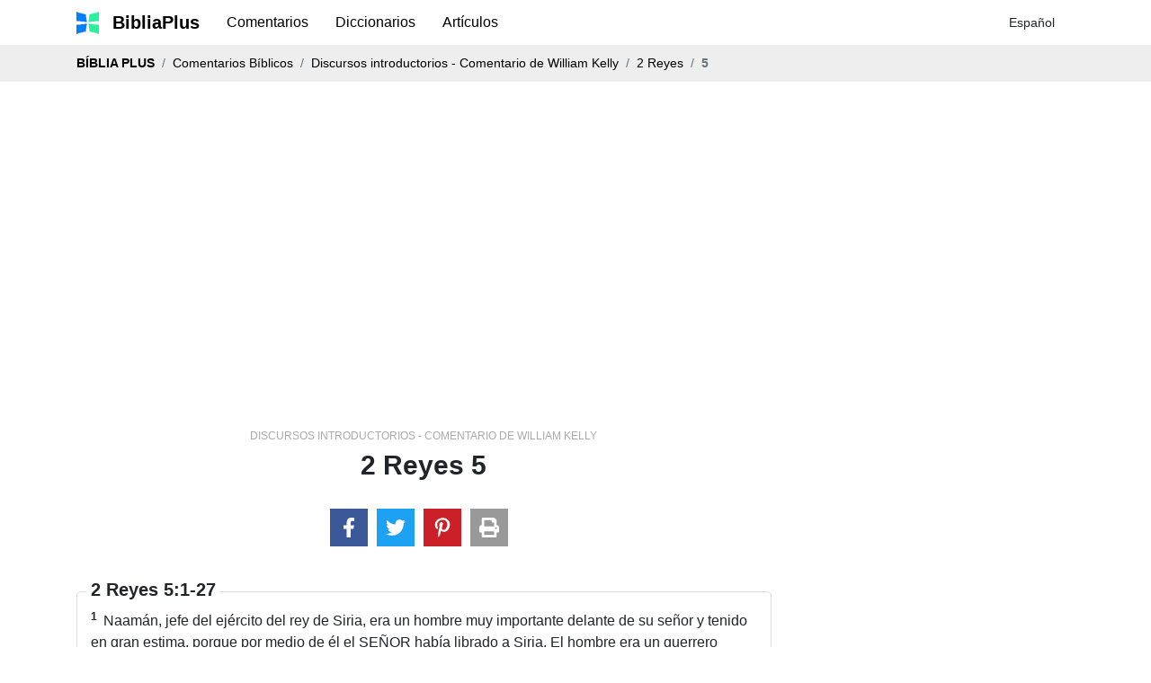

--- FILE ---
content_type: text/html; charset=utf-8
request_url: https://www.google.com/recaptcha/api2/aframe
body_size: 266
content:
<!DOCTYPE HTML><html><head><meta http-equiv="content-type" content="text/html; charset=UTF-8"></head><body><script nonce="NBumSQcmkGsq8CjdTJa17g">/** Anti-fraud and anti-abuse applications only. See google.com/recaptcha */ try{var clients={'sodar':'https://pagead2.googlesyndication.com/pagead/sodar?'};window.addEventListener("message",function(a){try{if(a.source===window.parent){var b=JSON.parse(a.data);var c=clients[b['id']];if(c){var d=document.createElement('img');d.src=c+b['params']+'&rc='+(localStorage.getItem("rc::a")?sessionStorage.getItem("rc::b"):"");window.document.body.appendChild(d);sessionStorage.setItem("rc::e",parseInt(sessionStorage.getItem("rc::e")||0)+1);localStorage.setItem("rc::h",'1769156679879');}}}catch(b){}});window.parent.postMessage("_grecaptcha_ready", "*");}catch(b){}</script></body></html>